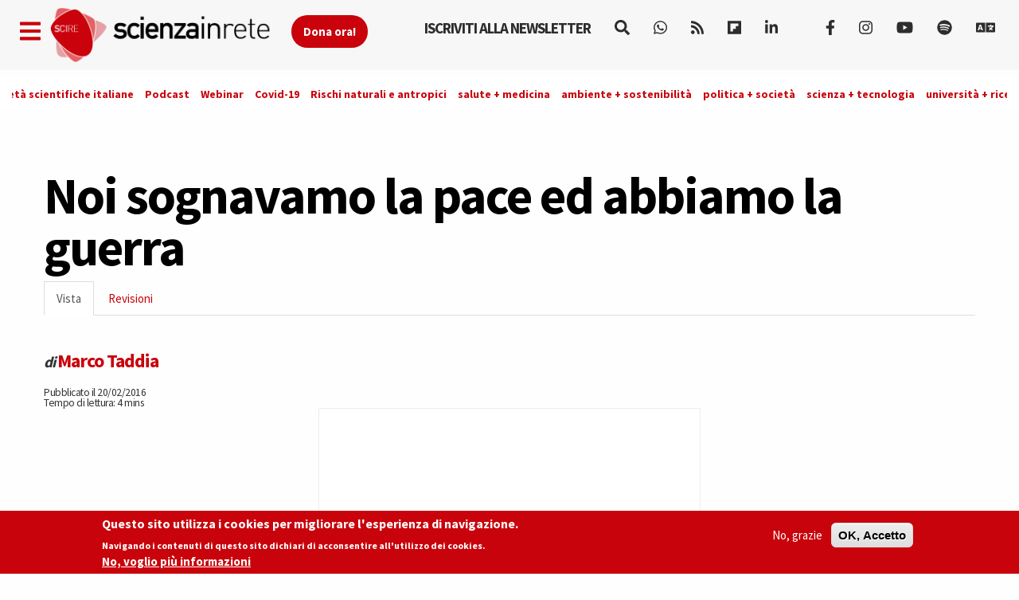

--- FILE ---
content_type: text/html; charset=utf-8
request_url: https://www.scienzainrete.it/articolo/noi-sognavamo-pace-ed-abbiamo-guerra/marco-taddia/2016-02-20
body_size: 17652
content:
<!DOCTYPE html>
<html lang="it" dir="ltr" prefix="content: http://purl.org/rss/1.0/modules/content/ dc: http://purl.org/dc/terms/ foaf: http://xmlns.com/foaf/0.1/ rdfs: http://www.w3.org/2000/01/rdf-schema# sioc: http://rdfs.org/sioc/ns# sioct: http://rdfs.org/sioc/types# skos: http://www.w3.org/2004/02/skos/core# xsd: http://www.w3.org/2001/XMLSchema#">
<head>
  <link rel="profile" href="https://www.w3.org/1999/xhtml/vocab" />
  <link rel="alternate" type="application/rss+xml" href="https://www.scienzainrete.it/rss" />

  <meta charset="utf-8">
  <meta name="viewport" content="width=device-width, initial-scale=1.0">
  <meta http-equiv="Content-Type" content="text/html; charset=utf-8" />
<link rel="apple-touch-icon" sizes="57x57" href="/files/favicons/apple-touch-icon-57x57.png"/>
<link rel="apple-touch-icon" sizes="60x60" href="/files/favicons/apple-touch-icon-60x60.png"/>
<link rel="apple-touch-icon" sizes="72x72" href="/files/favicons/apple-touch-icon-72x72.png"/>
<link rel="apple-touch-icon" sizes="76x76" href="/files/favicons/apple-touch-icon-76x76.png"/>
<link rel="apple-touch-icon" sizes="114x114" href="/files/favicons/apple-touch-icon-114x114.png"/>
<link rel="apple-touch-icon" sizes="120x120" href="/files/favicons/apple-touch-icon-120x120.png"/>
<link rel="apple-touch-icon" sizes="144x144" href="/files/favicons/apple-touch-icon-144x144.png"/>
<link rel="apple-touch-icon" sizes="152x152" href="/files/favicons/apple-touch-icon-152x152.png"/>
<link rel="apple-touch-icon" sizes="180x180" href="/files/favicons/apple-touch-icon-180x180.png"/>
<link rel="icon" type="image/png" href="/files/favicons/favicon-32x32.png" sizes="32x32"/>
<link rel="icon" type="image/png" href="/files/favicons/android-chrome-192x192.png" sizes="192x192"/>
<link rel="icon" type="image/png" href="/files/favicons/favicon-16x16.png" sizes="16x16"/>
<link rel="manifest" href="/files/favicons/manifest.json"/>
<link rel="mask-icon" href="/files/favicons/safari-pinned-tab.svg" color="#c9020b"/>
<meta name="msapplication-TileColor" content="#da532c"/>
<meta name="msapplication-TileImage" content="/files/favicons/mstile-144x144.png"/>
<meta name="theme-color" content="#ffffff"/>
<script type="text/x-mathjax-config">
MathJax.Hub.Config({
  extensions: ['tex2jax.js'],
  jax: ['input/TeX','output/HTML-CSS'],
  tex2jax: {
    inlineMath: [ ['$','$'], ['\\(','\\)'] ],
    processEscapes: true,
    processClass: 'tex2jax',
    ignoreClass: 'html'
  },
  showProcessingMessages: false,
  messageStyle: 'none'
});
</script><script type="application/ld+json">{
    "@context": "https://schema.org",
    "@graph": [
        {
            "@type": "NewsArticle",
            "author": {
                "@type": "Person",
                "name": "Marco Taddia"
            },
            "publisher": {
                "@type": "Organization",
                "name": "Scienza in rete",
                "url": "https://www.scienzainrete.it",
                "logo": {
                    "@type": "ImageObject",
                    "url": "https://www.scienzainrete.it/files/logo-01_3.png"
                }
            },
            "image": {
                "@type": "ImageObject",
                "representativeOfPage": "True",
                "url": "http://www.scienzainrete.it/files/styles/molto_grande/public/?itok=0e2lccD7"
            },
            "mainEntityOfPage": "https://www.scienzainrete.it/articolo/noi-sognavamo-pace-ed-abbiamo-guerra/marco-taddia/2016-02-20"
        }
    ]
}</script>
<meta name="description" content="Il chimico e storico della chimica Giulio Provenzal (Livorno, 1872-Roma, 1954), attivista e segretario dell’Associazione Nazionale per il Libero Pensiero, manifestava così la propria delusione nello scritto intitolato “Il delitto del 1° agosto 1914”, pubblicato nel 1917 nella collana Liberi Pensieri. Fu un risveglio amaro quello di Provenzal e di altri intellettuali italiani," />
<meta name="keywords" content="Storia della scienza, Società, Materia" />
<meta name="robots" content="follow, index" />
<meta name="news_keywords" content="Storia della scienza, Società, Materia" />
<meta name="rating" content="general" />
<meta name="generator" content="Drupal 7 (https://www.drupal.org)" />
<link rel="canonical" href="https://www.scienzainrete.it/articolo/noi-sognavamo-pace-ed-abbiamo-guerra/marco-taddia/2016-02-20" />
<link rel="shortlink" href="https://www.scienzainrete.it/node/17530" />
<meta http-equiv="content-language" content="it" />
<meta property="fb:app_id" content="166435043758" />
<meta property="og:site_name" content="Scienza in rete" />
<meta property="og:type" content="article" />
<meta property="og:title" content="Noi sognavamo la pace ed abbiamo la guerra" />
<meta property="og:url" content="https://www.scienzainrete.it/articolo/noi-sognavamo-pace-ed-abbiamo-guerra/marco-taddia/2016-02-20" />
<meta property="og:description" content="Il chimico e storico della chimica Giulio Provenzal (Livorno, 1872-Roma, 1954), attivista e segretario dell’Associazione Nazionale per il Libero Pensiero, manifestava così la propria delusione nello scritto intitolato “Il delitto del 1° agosto 1914”, pubblicato nel 1917 nella collana Liberi Pensieri. Fu un risveglio amaro quello di Provenzal e di altri intellettuali italiani, quando scoppiò il Primo Conflitto Mondiale. Gran parte di loro, anche coloro che in precedenza erano per l&#039;internazionalismo e il disarmo, si schierarono a favore dell’intervento contro gli Imperi Centrali." />
<meta property="og:updated_time" content="2019-07-12T15:27:21+02:00" />
<meta property="og:image" content="http://www.scienzainrete.it/files/styles/molto_grande/public/?itok=0e2lccD7" />
<meta property="og:image:secure_url" content="https://www.scienzainrete.it/files/styles/molto_grande/public/?itok=0e2lccD7" />
<meta name="twitter:card" content="summary" />
<meta name="twitter:url" content="https://www.scienzainrete.it/articolo/noi-sognavamo-pace-ed-abbiamo-guerra/marco-taddia/2016-02-20" />
<meta name="twitter:title" content="Noi sognavamo la pace ed abbiamo la guerra" />
<meta name="twitter:description" content="Il chimico e storico della chimica Giulio Provenzal (Livorno, 1872-Roma, 1954), attivista e segretario dell’Associazione Nazionale per il Libero Pensiero, manifestava così la propria delusione nello" />
<meta property="article:author" content="Marco Taddia" />
<meta property="article:tag" content="Storia della scienza" />
<meta property="article:tag" content="Società" />
<meta property="article:tag" content="Materia" />
<meta property="article:published_time" content="2016-02-20T23:05:05+01:00" />
<meta property="article:modified_time" content="2019-07-12T15:27:21+02:00" />

<!-- Facebook Pixel Code -->
<script type='text/javascript'>
!function(f,b,e,v,n,t,s){if(f.fbq)return;n=f.fbq=function(){n.callMethod?
n.callMethod.apply(n,arguments):n.queue.push(arguments)};if(!f._fbq)f._fbq=n;
n.push=n;n.loaded=!0;n.version='2.0';n.queue=[];t=b.createElement(e);t.async=!0;
t.src=v;s=b.getElementsByTagName(e)[0];s.parentNode.insertBefore(t,s)}(window,
document,'script','https://connect.facebook.net/en_US/fbevents.js');
</script>
<!-- End Facebook Pixel Code -->
<script type='text/javascript'>
  fbq('init', '123237676062520', [], {
    "agent": "pldrupal-7-7.97"
});
</script><script type='text/javascript'>
  fbq('track', 'PageView', []);
</script>
<!-- Facebook Pixel Code -->
<noscript>
<img height="1" width="1" style="display:none" alt="fbpx"
src="https://www.facebook.com/tr?id=123237676062520&ev=PageView&noscript=1" />
</noscript>
<!-- End Facebook Pixel Code -->
  <title>Noi sognavamo la pace ed abbiamo la guerra | Scienza in rete</title>
  <style>
@import url("https://www.scienzainrete.it/modules/system/system.base.css?t638o2");
</style>
<style>
@import url("https://www.scienzainrete.it/modules/field/theme/field.css?t638o2");
@import url("https://www.scienzainrete.it/sites/all/modules/google_cse/google_cse.css?t638o2");
@import url("https://www.scienzainrete.it/modules/node/node.css?t638o2");
@import url("https://www.scienzainrete.it/sites/all/modules/calendar/css/calendar_multiday.css?t638o2");
@import url("https://www.scienzainrete.it/sites/all/modules/views/css/views.css?t638o2");
@import url("https://www.scienzainrete.it/sites/all/modules/ckeditor/css/ckeditor.css?t638o2");
</style>
<style media="screen">
@import url("https://www.scienzainrete.it/sites/all/modules/reading_progress_bar/css/reading_progress_bar.css?t638o2");
</style>
<style media="screen">progress.reading-progress-bar{color:#c9020b;height:3px;background-color:transparent;border:none;}progress.reading-progress-bar::-webkit-progress-value{background-color:#c9020b;}progress.reading-progress-bar::-moz-progress-bar{background-color:#c9020b;}progress.reading-progress-bar::-webkit-progress-bar{background-color:transparent;}
</style>
<style>
@import url("https://www.scienzainrete.it/sites/all/modules/ctools/css/ctools.css?t638o2");
@import url("https://www.scienzainrete.it/sites/all/modules/lightbox2/css/lightbox.css?t638o2");
@import url("https://www.scienzainrete.it/sites/all/modules/eu_cookie_compliance/css/eu_cookie_compliance.css?t638o2");
@import url("https://www.scienzainrete.it/sites/all/modules/ajax_loader/css/throbber-general.css?t638o2");
@import url("https://www.scienzainrete.it/sites/all/modules/ajax_loader/css/three-bounce.css?t638o2");
@import url("https://www.scienzainrete.it/sites/all/libraries/mmenu/main/src/css/jquery.mmenu.all.css?t638o2");
@import url("https://www.scienzainrete.it/sites/all/libraries/mmenu/icomoon/icomoon.css?t638o2");
@import url("https://www.scienzainrete.it/sites/all/modules/demade/mmenu/css/mm-scire.css?t638o2");
@import url("https://www.scienzainrete.it/files/ctools/css/8eca01383724d7ac5ad2d88478a50090.css?t638o2");
</style>
<link type="text/css" rel="stylesheet" href="https://cdn.jsdelivr.net/combine/npm/bootswatch@3.4.1/cosmo/bootstrap.min.css,npm/bootswatch@3.4.1/cosmo/bootstrap.min.css" media="all" />
<link type="text/css" rel="stylesheet" href="https://cdn.jsdelivr.net/npm/@unicorn-fail/drupal-bootstrap-styles@0.0.2/dist/3.3.1/7.x-3.x/drupal-bootstrap.css" media="all" />
<style>
@import url("https://www.scienzainrete.it/sites/all/themes/scire_bootstrap/css/style.css?t638o2");
</style>
  <link href="https://fonts.googleapis.com/css?family=Comfortaa" rel="stylesheet">
  <!-- HTML5 element support for IE6-8 -->
  <!--[if lt IE 9]>
    <script src="https://cdn.jsdelivr.net/html5shiv/3.7.3/html5shiv-printshiv.min.js"></script>
  <![endif]-->
  <!-- Global site tag (gtag.js) - Google Analytics -->
<script async src="https://www.googletagmanager.com/gtag/js?id=G-BB33F7RRWL"></script>
<script>
  window.dataLayer = window.dataLayer || [];
  function gtag(){dataLayer.push(arguments);}
  gtag('js', new Date());

  gtag('config', 'G-BB33F7RRWL');
</script>
  <script src="https://www.scienzainrete.it/files/js/js_LQgbblu7c_h9KRpOCcRbLj7L_JQNpJjwmFjpnR-asO8.js"></script>
<script src="https://www.scienzainrete.it/files/js/js_s5koNMBdK4BqfHyHNPWCXIL2zD0jFcPyejDZsryApj0.js"></script>
<script src="https://www.scienzainrete.it/files/js/js_sFz42jHWbWn87EYsIwdIACuMz0WKn9ioBdO4c_pFSCw.js"></script>
<script src="https://cdn.jsdelivr.net/bootstrap/3.3.5/js/bootstrap.min.js"></script>
<script src="https://www.scienzainrete.it/files/js/js_7U1Wi9aUkCSZfb8-VWNoZg-u3eiOZk895BgYZzW9EaE.js"></script>
<script src="https://www.scienzainrete.it/files/js/js_tZLTxsJ_nVUPv4T3DVsP6WW32oM7N5p8KmEy3wNUfEg.js"></script>
<script src="https://www.scienzainrete.it/files/googleanalytics/js?t638o2"></script>
<script>window.dataLayer = window.dataLayer || [];function gtag(){dataLayer.push(arguments)};gtag("js", new Date());gtag("set", "developer_id.dMDhkMT", true);gtag("config", "G-294095521", {"data_pubblicazione":"2016-02-20","autori":"Marco Taddia","sezione":"","groups":"default","anonymize_ip":true,"page_path":location.pathname + location.search + location.hash,"link_attribution":true,"allow_ad_personalization_signals":false});(function(w,d,s,l,i){w[l]=w[l]||[];w[l].push({'gtm.start':
new Date().getTime(),event:'gtm.js'});var f=d.getElementsByTagName(s)[0],
j=d.createElement(s),dl=l!='dataLayer'?'&l='+l:'';j.async=true;j.src=
'//www.googletagmanager.com/gtm.js?id='+i+dl;f.parentNode.insertBefore(j,f);
})(window,document,'script','dataLayer','GTM-NHMGCG');</script>
<script src="https://www.scienzainrete.it/files/js/js_B29YcOWJ5TZQAkZpRYUJ-c00l2vJTag9msifXVUlSnE.js"></script>
<script>var _paq = _paq || [];(function(){var u=(("https:" == document.location.protocol) ? "https://matomo.stage-zadig.it/" : "http://matomo.stage-zadig.it/");_paq.push(["setSiteId", "2"]);_paq.push(["setTrackerUrl", u+"matomo.php"]);_paq.push(["setDoNotTrack", 1]);_paq.push(["trackPageView"]);_paq.push(["setIgnoreClasses", ["no-tracking","colorbox"]]);_paq.push(["enableLinkTracking"]);var d=document,g=d.createElement("script"),s=d.getElementsByTagName("script")[0];g.type="text/javascript";g.defer=true;g.async=true;g.src=u+"matomo.js";s.parentNode.insertBefore(g,s);})();</script>
<script src="https://www.scienzainrete.it/files/js/js_a7eqBOLVnYXp32-LembJdJANfbRWnMraJj9XOg2HV6c.js"></script>
<script src="https://cdnjs.cloudflare.com/ajax/libs/mathjax/2.7.0/MathJax.js?config=TeX-AMS-MML_HTMLorMML"></script>
<script src="https://www.scienzainrete.it/files/js/js_nnrDLPtEwjhykCqln7w2F5sUqrw67-r2DkNQYFwfowc.js"></script>
<script src="https://www.scienzainrete.it/files/js/js_yFxnr9ekowPwcc7Lx3BmhtClTCEjkI9ekSBXn5DkoEQ.js"></script>
<script src="https://www.scienzainrete.it/files/js/js_mBQQnv2jfT7hV2YFgICrM1KFECoRoI4UlzREm5pJWyg.js"></script>
<script>jQuery.extend(Drupal.settings, {"basePath":"\/","pathPrefix":"","setHasJsCookie":0,"ajaxPageState":{"theme":"scire_bootstrap","theme_token":"2ynIqHb4RkR3dRQ-hvz8b0-ULyLt20VLNoioLMz0AtQ","jquery_version":"1.10","js":{"sites\/all\/modules\/reading_progress_bar\/js\/reading_progress_bar.js":1,"sites\/all\/modules\/views_infinite_scroll\/views-infinite-scroll.js":1,"0":1,"sites\/all\/modules\/eu_cookie_compliance\/js\/eu_cookie_compliance.min.js":1,"sites\/all\/modules\/ajax_loader\/js\/ajax-loader.js":1,"https:\/\/use.fontawesome.com\/releases\/v5.11.2\/js\/all.js":1,"https:\/\/use.fontawesome.com\/releases\/v5.11.2\/js\/v4-shims.js":1,"sites\/all\/themes\/bootstrap\/js\/bootstrap.js":1,"public:\/\/google_tag\/language\/google_tag.it.script.js":1,"sites\/all\/modules\/jquery_update\/replace\/jquery\/1.10\/jquery.min.js":1,"misc\/jquery-extend-3.4.0.js":1,"misc\/jquery-html-prefilter-3.5.0-backport.js":1,"misc\/jquery.once.js":1,"misc\/drupal.js":1,"sites\/all\/modules\/eu_cookie_compliance\/js\/jquery.cookie-1.4.1.min.js":1,"sites\/all\/modules\/jquery_update\/replace\/misc\/jquery.form.min.js":1,"misc\/form.js":1,"misc\/ajax.js":1,"sites\/all\/modules\/jquery_update\/js\/jquery_update.js":1,"https:\/\/cdn.jsdelivr.net\/bootstrap\/3.3.5\/js\/bootstrap.min.js":1,"sites\/all\/modules\/google_cse\/google_cse.js":1,"sites\/all\/modules\/mathjax\/mathjax.js":1,"public:\/\/languages\/it_ApRKXcKOVfSvtOZK_Rq1L4lVkwe-AdGOvDBynet6lBY.js":1,"sites\/all\/modules\/lightbox2\/js\/auto_image_handling.js":1,"sites\/all\/modules\/lightbox2\/js\/lightbox_video.js":1,"sites\/all\/modules\/lightbox2\/js\/lightbox.js":1,"sites\/all\/modules\/views_load_more\/views_load_more.js":1,"sites\/all\/modules\/views\/js\/base.js":1,"sites\/all\/themes\/bootstrap\/js\/misc\/_progress.js":1,"sites\/all\/modules\/views\/js\/ajax_view.js":1,"sites\/all\/modules\/google_analytics\/googleanalytics.js":1,"https:\/\/www.scienzainrete.it\/files\/googleanalytics\/js?t638o2":1,"1":1,"sites\/all\/modules\/google_analytics_et\/js\/google_analytics_et.js":1,"sites\/all\/modules\/matomo\/matomo.js":1,"2":1,"sites\/all\/modules\/field_group\/field_group.js":1,"sites\/all\/themes\/bootstrap\/js\/misc\/_collapse.js":1,"https:\/\/cdnjs.cloudflare.com\/ajax\/libs\/mathjax\/2.7.0\/MathJax.js?config=TeX-AMS-MML_HTMLorMML":1,"sites\/all\/modules\/mmenu\/js\/mmenu.js":1,"sites\/all\/libraries\/mmenu\/hammer\/hammer.js":1,"sites\/all\/libraries\/mmenu\/jquery.hammer\/jquery.hammer.js":1,"sites\/all\/libraries\/mmenu\/main\/src\/js\/jquery.mmenu.min.all.js":1,"sites\/all\/themes\/scire_bootstrap\/js\/fadescroll.js":1,"sites\/all\/themes\/bootstrap\/js\/misc\/ajax.js":1,"sites\/all\/themes\/bootstrap\/js\/modules\/views\/js\/ajax_view.js":1},"css":{"modules\/system\/system.base.css":1,"modules\/field\/theme\/field.css":1,"sites\/all\/modules\/google_cse\/google_cse.css":1,"modules\/node\/node.css":1,"sites\/all\/modules\/calendar\/css\/calendar_multiday.css":1,"sites\/all\/modules\/views\/css\/views.css":1,"sites\/all\/modules\/ckeditor\/css\/ckeditor.css":1,"sites\/all\/modules\/reading_progress_bar\/css\/reading_progress_bar.css":1,"0":1,"sites\/all\/modules\/ctools\/css\/ctools.css":1,"sites\/all\/modules\/lightbox2\/css\/lightbox.css":1,"sites\/all\/modules\/eu_cookie_compliance\/css\/eu_cookie_compliance.css":1,"sites\/all\/modules\/ajax_loader\/css\/throbber-general.css":1,"sites\/all\/modules\/ajax_loader\/css\/three-bounce.css":1,"sites\/all\/libraries\/mmenu\/main\/src\/css\/jquery.mmenu.all.css":1,"sites\/all\/libraries\/mmenu\/icomoon\/icomoon.css":1,"sites\/all\/modules\/demade\/mmenu\/css\/mm-scire.css":1,"public:\/\/ctools\/css\/8eca01383724d7ac5ad2d88478a50090.css":1,"https:\/\/cdn.jsdelivr.net\/combine\/npm\/bootswatch@3.4.1\/cosmo\/bootstrap.min.css,npm\/bootswatch@3.4.1\/cosmo\/bootstrap.min.css":1,"https:\/\/cdn.jsdelivr.net\/npm\/@unicorn-fail\/drupal-bootstrap-styles@0.0.2\/dist\/3.3.1\/7.x-3.x\/drupal-bootstrap.css":1,"sites\/all\/themes\/scire_bootstrap\/css\/style.css":1}},"googleCSE":{"cx":"007946840391447804119:gp4_b0kd4bu","resultsWidth":100,"domain":"www.google.com","showWaterMark":0},"lightbox2":{"rtl":"0","file_path":"\/(\\w\\w\/)public:\/","default_image":"\/sites\/all\/modules\/lightbox2\/images\/brokenimage.jpg","border_size":10,"font_color":"000","box_color":"fff","top_position":"","overlay_opacity":"0.8","overlay_color":"000","disable_close_click":1,"resize_sequence":0,"resize_speed":400,"fade_in_speed":400,"slide_down_speed":600,"use_alt_layout":0,"disable_resize":0,"disable_zoom":0,"force_show_nav":0,"show_caption":true,"loop_items":0,"node_link_text":"View Image Details","node_link_target":0,"image_count":"Image !current of !total","video_count":"Video !current of !total","page_count":"Page !current of !total","lite_press_x_close":"press \u003Ca href=\u0022#\u0022 onclick=\u0022hideLightbox(); return FALSE;\u0022\u003E\u003Ckbd\u003Ex\u003C\/kbd\u003E\u003C\/a\u003E to close","download_link_text":"","enable_login":false,"enable_contact":false,"keys_close":"c x 27","keys_previous":"p 37","keys_next":"n 39","keys_zoom":"z","keys_play_pause":"32","display_image_size":"original","image_node_sizes":"(\\.thumbnail)","trigger_lightbox_classes":"img.inline,img.thumbnail, img.image-thumbnail","trigger_lightbox_group_classes":"","trigger_slideshow_classes":"","trigger_lightframe_classes":"","trigger_lightframe_group_classes":"","custom_class_handler":0,"custom_trigger_classes":"","disable_for_gallery_lists":1,"disable_for_acidfree_gallery_lists":true,"enable_acidfree_videos":true,"slideshow_interval":5000,"slideshow_automatic_start":true,"slideshow_automatic_exit":true,"show_play_pause":true,"pause_on_next_click":false,"pause_on_previous_click":true,"loop_slides":false,"iframe_width":600,"iframe_height":400,"iframe_border":1,"enable_video":1,"useragent":"Mozilla\/5.0 (Macintosh; Intel Mac OS X 10_15_7) AppleWebKit\/537.36 (KHTML, like Gecko) Chrome\/131.0.0.0 Safari\/537.36; ClaudeBot\/1.0; +claudebot@anthropic.com)","flvPlayer":"\/player.swf","flvFlashvars":""},"field_group":{"hidden":"full","fieldset":"full"},"views_infinite_scroll":{"img_path":"https:\/\/www.scienzainrete.it\/sites\/all\/modules\/views_infinite_scroll\/images\/ajax-loader.gif","scroll_threshold":200},"views":{"ajax_path":"\/views\/ajax","ajaxViews":{"views_dom_id:d8a37aa063f8a63c472f0b1dc84c34f7":{"view_name":"nodi_infiniti","view_display_id":"block","view_args":"17530","view_path":"node\/17530","view_base_path":null,"view_dom_id":"d8a37aa063f8a63c472f0b1dc84c34f7","pager_element":0}}},"urlIsAjaxTrusted":{"\/views\/ajax":true,"\/search\/google":true},"better_exposed_filters":{"views":{"nodi_infiniti":{"displays":{"block":{"filters":[]}}}}},"mmenu":{"mmenu_left":{"enabled":"1","title":"Left menu","name":"mmenu_left","blocks":[{"module_delta":"block|110","menu_parameters":{"min_depth":"1"},"title":"Iscriviti alla newsletter di Scienzainrete.it","collapsed":"0","wrap":"0","module":"block","delta":"110"},{"module_delta":"system|main-menu","menu_parameters":{"min_depth":"1"},"title":"Naviga","collapsed":"0","wrap":"0","module":"system","delta":"main-menu"},{"module_delta":"menu|menu-trend-topics","menu_parameters":{"min_depth":"1"},"title":"","collapsed":"0","wrap":"0","module":"menu","delta":"menu-trend-topics"},{"module_delta":"views|-exp-cerca-page","menu_parameters":{"min_depth":"1"},"title":"Cerca sul sito","collapsed":"0","wrap":"0","module":"views","delta":"-exp-cerca-page"}],"options":{"classes":"mm-scire","effects":[],"slidingSubmenus":true,"clickOpen":{"open":false,"selector":""},"counters":{"add":false,"update":false},"dragOpen":{"open":true,"pageNode":"body","threshold":100,"maxStartPos":50},"footer":{"add":true,"content":"","title":"Copyright Scienzainrete \u00a92020","update":true},"header":{"add":false,"content":"","title":"Scienza in Rete","update":true},"labels":{"collapse":false},"offCanvas":{"enabled":true,"modal":false,"moveBackground":true,"position":"left","zposition":"front"},"searchfield":{"add":false,"addTo":"menu","search":false,"placeholder":"Cerca","noResults":"No results found.","showLinksOnly":true}},"configurations":{"clone":false,"preventTabbing":false,"panelNodetype":"div, ul, ol","transitionDuration":400,"classNames":{"label":"Label","panel":"Panel","selected":"Selected","buttonbars":{"buttonbar":"anchors"},"counters":{"counter":"Counter"},"fixedElements":{"fixedTop":"FixedTop","fixedBottom":"FixedBottom"},"footer":{"panelFooter":"Footer"},"header":{"panelHeader":"Header","panelNext":"Next","panelPrev":"Prev"},"labels":{"collapsed":"Collapsed"},"toggles":{"toggle":"Toggle","check":"Check"}},"dragOpen":{"width":{"perc":0.8,"min":140,"max":440},"height":{"perc":0.8,"min":140,"max":880}},"offCanvas":{"menuInjectMethod":"prepend","menuWrapperSelector":"body","pageNodetype":"div","pageSelector":"body \u003E div"}},"custom":[],"position":"left"}},"eu_cookie_compliance":{"cookie_policy_version":"1.2.0","popup_enabled":1,"popup_agreed_enabled":0,"popup_hide_agreed":0,"popup_clicking_confirmation":false,"popup_scrolling_confirmation":false,"popup_html_info":"\u003Cdiv class=\u0022eu-cookie-compliance-banner eu-cookie-compliance-banner-info eu-cookie-compliance-banner--opt-out\u0022\u003E\n  \u003Cdiv class=\u0022popup-content info\u0022\u003E\n        \u003Cdiv id=\u0022popup-text\u0022\u003E\n      \u003Ch2\u003EQuesto sito utilizza i cookies per migliorare l\u0027esperienza di navigazione.\u003C\/h2\u003E\u003Cp\u003ENavigando i contenuti di questo sito dichiari di acconsentire all\u0027utilizzo dei cookies.\u003C\/p\u003E              \u003Cbutton type=\u0022button\u0022 class=\u0022find-more-button eu-cookie-compliance-more-button\u0022\u003ENo, voglio pi\u00f9 informazioni\u003C\/button\u003E\n          \u003C\/div\u003E\n    \n    \u003Cdiv id=\u0022popup-buttons\u0022 class=\u0022\u0022\u003E\n            \u003Cbutton type=\u0022button\u0022 class=\u0022decline-button eu-cookie-compliance-secondary-button\u0022\u003ENo, grazie\u003C\/button\u003E\n              \u003Cbutton type=\u0022button\u0022 class=\u0022agree-button eu-cookie-compliance-default-button\u0022 \u003EOK, Accetto\u003C\/button\u003E\n          \u003C\/div\u003E\n  \u003C\/div\u003E\n\u003C\/div\u003E","use_mobile_message":false,"mobile_popup_html_info":"\u003Cdiv class=\u0022eu-cookie-compliance-banner eu-cookie-compliance-banner-info eu-cookie-compliance-banner--opt-out\u0022\u003E\n  \u003Cdiv class=\u0022popup-content info\u0022\u003E\n        \u003Cdiv id=\u0022popup-text\u0022\u003E\n      \u003Ch2\u003EWe use cookies on this site to enhance your user experience\u003C\/h2\u003E\u003Cp\u003EBy tapping the Accept button, you agree to us doing so.\u003C\/p\u003E              \u003Cbutton type=\u0022button\u0022 class=\u0022find-more-button eu-cookie-compliance-more-button\u0022\u003ENo, voglio pi\u00f9 informazioni\u003C\/button\u003E\n          \u003C\/div\u003E\n    \n    \u003Cdiv id=\u0022popup-buttons\u0022 class=\u0022\u0022\u003E\n            \u003Cbutton type=\u0022button\u0022 class=\u0022decline-button eu-cookie-compliance-secondary-button\u0022\u003ENo, grazie\u003C\/button\u003E\n              \u003Cbutton type=\u0022button\u0022 class=\u0022agree-button eu-cookie-compliance-default-button\u0022 \u003EOK, Accetto\u003C\/button\u003E\n          \u003C\/div\u003E\n  \u003C\/div\u003E\n\u003C\/div\u003E\n","mobile_breakpoint":"768","popup_html_agreed":"\u003Cdiv\u003E\n  \u003Cdiv class=\u0022popup-content agreed\u0022\u003E\n    \u003Cdiv id=\u0022popup-text\u0022\u003E\n      \u003Ch2\u003EThank you for accepting cookies\u003C\/h2\u003E\u003Cp\u003EYou can now hide this message or find out more about cookies.\u003C\/p\u003E    \u003C\/div\u003E\n    \u003Cdiv id=\u0022popup-buttons\u0022\u003E\n      \u003Cbutton type=\u0022button\u0022 class=\u0022hide-popup-button eu-cookie-compliance-hide-button\u0022\u003EHide\u003C\/button\u003E\n              \u003Cbutton type=\u0022button\u0022 class=\u0022find-more-button eu-cookie-compliance-more-button-thank-you\u0022 \u003EMore info\u003C\/button\u003E\n          \u003C\/div\u003E\n  \u003C\/div\u003E\n\u003C\/div\u003E","popup_use_bare_css":false,"popup_height":"auto","popup_width":"100%","popup_delay":1000,"popup_link":"https:\/\/www.zadig.it\/privacy-policy\/","popup_link_new_window":1,"popup_position":null,"fixed_top_position":1,"popup_language":"it","store_consent":true,"better_support_for_screen_readers":0,"reload_page":1,"domain":"","domain_all_sites":0,"popup_eu_only_js":0,"cookie_lifetime":"1","cookie_session":false,"disagree_do_not_show_popup":0,"method":"opt_out","allowed_cookies":"","withdraw_markup":"\u003Cbutton type=\u0022button\u0022 class=\u0022eu-cookie-withdraw-tab\u0022\u003EPrivacy settings\u003C\/button\u003E\n\u003Cdiv class=\u0022eu-cookie-withdraw-banner\u0022\u003E\n  \u003Cdiv class=\u0022popup-content info\u0022\u003E\n    \u003Cdiv id=\u0022popup-text\u0022\u003E\n      \u003Ch2\u003EWe use cookies on this site to enhance your user experience\u003C\/h2\u003E\u003Cp\u003EYou have given your consent for us to set cookies.\u003C\/p\u003E    \u003C\/div\u003E\n    \u003Cdiv id=\u0022popup-buttons\u0022\u003E\n      \u003Cbutton type=\u0022button\u0022 class=\u0022eu-cookie-withdraw-button\u0022\u003EWithdraw consent\u003C\/button\u003E\n    \u003C\/div\u003E\n  \u003C\/div\u003E\n\u003C\/div\u003E\n","withdraw_enabled":false,"withdraw_button_on_info_popup":0,"cookie_categories":[],"cookie_categories_details":[],"enable_save_preferences_button":1,"cookie_name":"accettazione_biscotti","cookie_value_disagreed":"0","cookie_value_agreed_show_thank_you":"1","cookie_value_agreed":"2","containing_element":"body","automatic_cookies_removal":1,"close_button_action":"close_banner"},"googleanalytics":{"account":["G-294095521"],"trackOutbound":1,"trackMailto":1,"trackDownload":1,"trackDownloadExtensions":"7z|aac|arc|arj|asf|asx|avi|bin|csv|doc|exe|flv|gif|gz|gzip|hqx|jar|jpe?g|js|mp(2|3|4|e?g)|mov(ie)?|msi|msp|pdf|phps|png|ppt|qtm?|ra(m|r)?|sea|sit|tar|tgz|torrent|txt|wav|wma|wmv|wpd|xls|xml|z|zip|epub|mobi|svg","trackDomainMode":1,"trackUrlFragments":1},"googleAnalyticsETSettings":{"selectors":[{"event":"mousedown","selector":"a","category":"main navigation","action":"click","label":"!test","value":0,"noninteraction":true},{"event":"mousedown","selector":"#page-title","category":"main navigation","action":"click","label":"!test","value":0,"noninteraction":true,"options":{"trackOnce":true}},{"event":"mousedown","selector":"a#logo","category":"Home Link","action":"click","label":"Logo","value":0,"noninteraction":true},{"event":"mousedown","selector":"div","category":"Home Link","action":"Scienza in rete","label":"test","value":0,"noninteraction":true},{"event":"blur","selector":"#edit-name","category":"[TEST] blurred from the user login username\/email input field.","action":"BLUR","label":"!test","value":0,"noninteraction":true}],"settings":{"debug":true}},"matomo":{"trackMailto":1},"ckeditor":{"theme":"fake"},"ajaxThrobber":{"markup":"\u003Cdiv class=\u0022ajax-throbber sk-three-bounce\u0022\u003E\n              \u003Cdiv class=\u0022sk-child sk-bounce1\u0022\u003E\u003C\/div\u003E\n              \u003Cdiv class=\u0022sk-child sk-bounce2\u0022\u003E\u003C\/div\u003E\n              \u003Cdiv class=\u0022sk-child sk-bounce3\u0022\u003E\u003C\/div\u003E\n            \u003C\/div\u003E","hideAjaxMessage":1},"bootstrap":{"anchorsFix":"0","anchorsSmoothScrolling":"0","formHasError":1,"popoverEnabled":1,"popoverOptions":{"animation":1,"html":0,"placement":"right","selector":"","trigger":"click","triggerAutoclose":1,"title":"","content":"","delay":0,"container":"body"},"tooltipEnabled":1,"tooltipOptions":{"animation":1,"html":0,"placement":"auto left","selector":"","trigger":"hover focus","delay":0,"container":"body"}}});</script>
</head>
<body class="navbar-is-fixed-top html not-front not-logged-in no-sidebars page-node page-node- page-node-17530 node-type-articolo i18n-it">
  <div id="skip-link">
    <a href="#main-content" class="element-invisible element-focusable">Skip to main content</a>
  </div>
    <div class="region region-page-top">
    <noscript aria-hidden="true"><iframe src="https://www.googletagmanager.com/ns.html?id=GTM-NHMGCG" height="0" width="0" style="display:none;visibility:hidden"></iframe></noscript>  </div>
  <header id="navbar" role="banner" class="navbar navbar-fixed-top navbar-default">
	<div class="container">
		<div class="navbar-header">
			<a class="navbar-btn pull-left apri-menu" href="#mmenu_left"><i class="fa fa-bars" aria-hidden="true"></i></a>
							<a class="logo navbar-btn pull-left" href="/" title="Home">
					<img src="https://www.scienzainrete.it/files/logo-01_4.png" alt="Home" />
				</a>
				<a id="sostieni-button-top" href="https://donate.scienzainrete.it"><strong>Dona ora!</strong></i></a>
			
					</div>

		<div class="navbar-collapse collapse" id="navbar-collapse">
			<nav role="navigation">
				<ul class="menu nav navbar-nav">
					<li class="leaf"><a data-toggle="tooltip" data-placement="bottom" href="https://www.scienzainrete.it/newsletter_scire"><strong>Iscriviti alla newsletter</strong></i></a>
					<li class="leaf"><a data-toggle="tooltip" data-placement="bottom" href="/search/google" title="Cerca nel sito"><i class="fa fa-search" aria-hidden="true"></i></a></li>
					<li class="leaf"><a data-toggle="tooltip" data-placement="bottom" href="https://whatsapp.com/channel/0029VakGH939Bb5pd8UqXx1h" target="_blank" title="whatsapp"><i class="fa fa-whatsapp"></i></a></li>
					<li class="leaf"><a data-toggle="tooltip" data-placement="bottom" href="/rss" target="_blank" title="RSS"><i class="fa fa-rss"></i></a></li>
					<li class="leaf"><a data-toggle="tooltip" data-placement="bottom" href="https://flipboard.com/@Scienzainrete" target="_blank" title="Flipboard"><i class="fab fa-flipboard"></i></a></li>
					<li class="leaf"><a data-toggle="tooltip" data-placement="bottom" href="https://www.linkedin.com/company/scienza-in-rete/" target="_blank" title="Linkedin"><i class="fa fa-linkedin"></i></a></li>
					<li class="leaf"><a data-toggle="tooltip" data-placement="bottom" href="https://bsky.app/profile/scienzainrete.bsky.social" target="_blank" title="Bluesky"><i class="fa-brands fa-bluesky"></i></a></li>
					<li class="leaf"><a data-toggle="tooltip" data-placement="bottom" href="https://www.facebook.com/scienzainrete" target="_blank" title="FaceBook"><i class="fa fa-facebook"></i></a></li>
					<li class="leaf"><a data-toggle="tooltip" data-placement="bottom" href="https://www.instagram.com/scienzainrete" target="_blank" title="Instagram"><i class="fa fa-instagram" aria-hidden="true"></i></a></li>
					<li class="leaf"><a data-toggle="tooltip" data-placement="bottom" href="https://www.youtube.com/Scienzainrete" target="_blank" title="YouTube"><i class="fab fa-youtube"></i></a></li>
					<li class="leaf"><a data-toggle="tooltip" data-placement="bottom" href="https://open.spotify.com/show/0O4a163OjOpuPPZcbj3tPL" target="_blank" title="Spotify"><i class="fa fa-spotify"></i></a></li>
					


					


					<li class="leaf"><a data-toggle="tooltip" data-placement="bottom" href="https://www.scienceonthenet.eu" title="English version"><i class="fa fa-language" aria-hidden="true"></i></a></li>
				</ul>


			</nav>
		</div>

	</div>
</header>
	<div id="striscia-top" class="container-fluid">
		  <div class="region region-striscia-top">
    <section id="block-block-118" class="block block-block clearfix">

      
  <ul>
	<li><a href="/node/20272">Rete delle Società scientifiche italiane</a></li>
	<li><a href="/taxonomy/term/2836">Podcast</a></li>
	<li><a href="/taxonomy/term/2803">Webinar</a></li>
	<li><a href="/argomenti/covid-19">Covid-19</a></li>
	<li><a href="/argomenti/rischi-naturali-e-antropici">Rischi naturali e antropici</a></li>
	<li><a href="/argomenti/salute-medicina">salute + medicina</a></li>
	<li><a href="/argomenti/ambiente-sostenibilità">ambiente + sostenibilità</a></li>
	<li><a href="/argomenti/politica-società">politica + società</a></li>
	<li><a href="/argomenti/scienza-tecnologia">scienza + tecnologia</a></li>
	<li><a href="/argomenti/università-ricerca">università + ricerca</a></li>
	<li><a href="/argomenti/libri-arte">libri + arte</a></li>
</ul>

</section>
  </div>
	</div>
<div class="main-container container">

	<header role="banner" id="page-header">
		
			</header> <!-- /#page-header -->

	<div class="row">

		
		<section class="col-sm-12">
									<a id="main-content"></a>
										<h1 class="page-header">Noi sognavamo la pace ed abbiamo la guerra</h1>
													<h2 class="element-invisible">Primary tabs</h2><ul class="tabs--primary nav nav-tabs"><li class="active"><a href="/articolo/noi-sognavamo-pace-ed-abbiamo-guerra/marco-taddia/2016-02-20" class="active">Vista<span class="element-invisible">(active tab)</span></a></li>
<li><a href="/node/17530/revisions">Revisioni</a></li>
</ul>												  <div class="region region-content">
    <section id="block-system-main" class="block block-system clearfix">

      
  <article id="node-17530" class="node node-articolo node-promoted clearfix"  about="/articolo/noi-sognavamo-pace-ed-abbiamo-guerra/marco-taddia/2016-02-20" typeof="sioc:Item foaf:Document">
            <header>
                                        <span property="dc:title" content="Noi sognavamo la pace ed abbiamo la guerra" class="rdf-meta element-hidden"></span>                        </header>
        
<div class="field field-name-taxonomy-vocabulary-6 field-type-taxonomy-term-reference field-label-hidden">
    <div class="field-items">
          <div class="field-item even"><strong>di </strong><a href="/autori/taddia/371">Marco Taddia</a></div>
      </div>
</div><span class="submitted-by">Pubblicato il 20/02/2016</span><span class="read-time">Tempo di lettura: 4 mins</span><div class="field field-name-field-modulo-substack field-type-text field-label-hidden"><div class="field-items"><div class="field-item even"><div style="text-align: center;"><iframe src="https://scienzainrete.substack.com/embed" width="480" height="200" style="border:1px solid #EEE; background:white;" frameborder="0" scrolling="no"></iframe></div></div></div></div><div class="field field-name-taxonomy-vocabulary-5 field-type-taxonomy-term-reference field-label-hidden"><div class="field-items"><div class="field-item even"><a href="/category/Indice/Scienze-sociali/Storia-della-scienza" typeof="skos:Concept" property="rdfs:label skos:prefLabel" datatype="">Storia della scienza</a></div><div class="field-item odd"><a href="/taxonomy/term/2169" typeof="skos:Concept" property="rdfs:label skos:prefLabel" datatype="">Società</a></div><div class="field-item even"><a href="/categoria/indice/scienze-matematiche-fisiche-e-naturali/fisica" typeof="skos:Concept" property="rdfs:label skos:prefLabel" datatype="">Materia</a></div></div></div><div class="field field-name-body field-type-text-with-summary field-label-hidden"><div class="field-items"><div class="field-item even" property="content:encoded"><p>Il chimico e storico della chimica <b>Giulio Provenzal</b> (Livorno, 1872-Roma,
1954), attivista e segretario dell’Associazione Nazionale per il Libero
Pensiero, manifestava così la propria <b>delusione</b>
nello scritto intitolato “Il delitto del 1° agosto 1914<i>”</i>, pubblicato nel 1917 nella collana <i>Liberi Pensieri.</i> Fu un risveglio amaro quello di Provenzal e di
altri intellettuali italiani, quando scoppiò il Primo Conflitto Mondiale. <b>Gran parte</b> di loro, anche coloro che in
precedenza erano per l'internazionalismo e il disarmo, si schierarono <b>a favore dell’intervento</b> contro gli
Imperi Centrali. </p>

<p>Fondatore dell’Istituto Italiano di Storia della
Chimica,&nbsp;<b>Giulio
Provenzal</b>
era nato il 14 giugno 1872. Tre anni dopo la famiglia si trasferì a Tunisi e fu
in quella città che il giovane Provenzal compì i primi studi. Tornato in Italia
si iscrisse a Chimica Farmaceutica a Firenze, presso l’Istituto di Studi
Superiori, dove ebbe come insegnanti anche Hugo Schiff, Augusto Piccini ed
Italo Giglioli. Ottenuto il diploma di farmacista nel 1894, ritornò a Tunisi. Vi
rimase per circa dieci anni esercitando la professione di farmacista. Dopo la
morte del padre, rientrò in Italia e si iscrisse alla Facoltà di Scienze
dell’Università di Roma per laurearsi in Chimica. Stabilitosi definitivamente
in Italia, fu assunto prima all’Istituto Italiano di Agricoltura, poi al
Consiglio Nazionale delle Ricerche dove diresse <i>La ricerca scientifica</i>. <b>Nel
1930 fondò</b>, insieme a Raffaello Nasini e a Gino Testi, l’<b>Istituto Italiano di Storia della Chimica</b>,
di cui Nasini fu il primo Presidente. L’anno dopo, alla scomparsa di Nasini,
Provenzal assunse la Presidenza. La mantenne fino al <b>1938</b> quando fu <b>rimosso a
causa delle leggi razziali</b>. Durante l’occupazione di Roma visse in
clandestinità con la famiglia. <b>Nel 1944 </b>fu
<b>reintegrato negli incarichi</b>. Morì a
Roma il 14 giugno 1954. Gli scritti sulla guerra rimandano al credo filosofico
e politico che ispirava gli obiettivi dell’Associazione Nazionale per il Libero
Pensiero e l’autore si avvalse dei suoi organi di stampa per diffonderli.</p>

<p class="sottotitolo">Il libero pensiero e la guerra</p>

<p>Fra i contributi che scrisse di suo pugno per <i>Liberi pensieri</i> nel numero intitolato <i>Il libero pensiero e la guerra </i>pubblicato
dalla casa editrice L’Agave (1917), &nbsp;interessano:&nbsp; “Chi siamo e cosa vogliamo”, “Ai 93 intellettuali
tedeschi”, “Una circolare programma”, &nbsp;“Un’assemblea di affermazione” e &nbsp;“Guerra di libertà”. </p>

<p>Provenzal osservava che, in tutti i paesi, <b>le redini del potere</b> erano cadute in
mano <b>agli “zelatori delle dottrine
egoiste”. </b>Gli egoismi “feroci e ignoranti” erano entrati &nbsp;in conflitto tra di loro e “la carneficina è
di quelle che la storia non ricorda”. Essi lottavano per l’imperialismo e
l’egemonia della ricchezza e mentre combattevano sui campi di battaglia si
discutevano le sorti delle nazioni e si preparava il dominio delle une sulle
altre. Questa situazione così grave imponeva che si esponesse la propria
dottrina che “punta audace verso lo Zenith”, richiamato dal verso carducciano “Tu
sol pensando o ideal sei vero”. Era una dottrina “semplice e sana” che,
poggiando sul “terreno della realtà”, voleva un’<b>umanità fatta di uomini liberi</b>. Ma di quale metodo si avvaleva? Era
un metodo che non insegnava a raggiungere l’ideale ma solo a perseguirlo
faticosamente. Risaliva alle origini del pensiero scientifico e i suoi padri
erano <b>Bacone, Leonardo</b> e <b>Galileo</b>, mentre il campo di
applicazione erano i fatti sociali ai fini di comprenderne la dinamica e
ricavarne gli insegnamenti del caso.</p>

<p class="sottotitolo">Il Manifesto dei 93 intellettuali tedeschi</p>

<p>La risposta al <b>Manifesto
</b>che <b>93 intellettuali tedeschi</b>&nbsp; pubblicarono il 4 ottobre 1914 fu veemente.
Scriveva Provenzal: “Quando uomini come voi firmano un <b>foglio di menzogna</b> e si sentono solidali di un governo assassino, spergiuro e barbaro, un dilemma
orribile si pone alla nostra coscienza: la <b>viltà</b> o
la <b>complicità</b> guida il vostro gesto….”.
L’<b>assemblea di affermazione </b>di cui parla il tredicesimo capitolo si
tenne <b>a Roma il 4 luglio 1916</b>. In
quell’occasione Provenzal disse: “Oggi noi non pensiamo che alla <b>vittoria delle armi alleate contro la
prepotenza germanica</b>.&nbsp; Oggi noi
vogliamo liberi i nostri fratelli del Trentino, dell’Istria e della Dalmazia.
Oggi noi vogliamo la resurrezione e l’apoteosi dell’eroico Belgio. Oggi noi
aspettiamo che la Polonia e la Serbia siano ricostituite a nazione; che l’Alsazia e la
Lorena siano rese alla Francia; che l’Armenia getti a terra il giogo infame del
sultano… Vorremmo il popolo tedesco liberato da quella turba di malfattori che
lo ha trascinato al disonore”.</p>

<p class="sottotitolo">Il crollo delle illusioni</p>

<p>Nell’altro scritto citato all’inizio, con riferimento
ai giorni in cui crollarono le illusioni per la costruzione di un mondo di pace
e di collaborazione tra le Nazioni, lo sconforto di Provenzal traspariva da
diverse espressioni:&nbsp; “credevamo di aver
logicamente ragione”; oppure: <b>“noi
avevamo sperato”</b>; e ancora: <b>“noi
avevamo inneggiato alla Internazionale”</b> ed “era logico pensare”.&nbsp;&nbsp; Fu necessario, per Provenzal e per tanti
altri, prendere atto della cruda realtà, che il mondo sognato era solo un’<b>utopia</b> per cui occorreva prenderne atto
e agire di conseguenza.&nbsp; Con questa
convinzione in mente gli interventisti sostennero con impeto quella che fu
autorevolmente definita “inutile strage”.&nbsp;</p></div></div></div><fieldset  class="collapsible panel panel-default form-wrapper" id="bootstrap-panel">
          <legend class="panel-heading">
      <a href="#bootstrap-panel-body" class="panel-title fieldset-legend" data-toggle="collapse">Articoli correlati</a>
    </legend>
        <div class="panel-body panel-collapse collapse fade in" id="bootstrap-panel-body">
        <div class="field field-name-field-numero field-type-node-reference field-label-hidden"><div class="field-items"><div class="field-item even"><a href="/articolo/dallalchimia-alle-armi-chimiche-nella-grande-guerra-convegno-rimini/marco-taddia/2016-02-03">Dall&#039;alchimia alle armi chimiche nella Grande Guerra: convegno a Rimini</a></div></div></div>  </div>
</fieldset>
            <footer>
                            

  <div class="field-item even" property="content:encoded" style="background-color: #ffc800;padding: 4rem;border-radius: 5px;margin-bottom: 2rem;margin-left: -4rem;margin-right: -4rem;">

                <br>
                <span style="font-size: 18px;"><em>Scienza in rete</em> è un giornale senza pubblicità e aperto a tutti per garantire l’indipendenza dell’informazione e il diritto universale alla cittadinanza scientifica. Contribuisci a dar voce alla ricerca sostenendo <em>Scienza in rete</em>. In questo modo, potrai entrare a far parte della nostra comunità e condividere il nostro percorso. Clicca sul pulsante e scegli liberamente quanto donare! Anche una piccola somma è importante. Se vuoi fare una donazione ricorrente, ci consenti di programmare meglio il nostro lavoro e resti comunque libero di interromperla quando credi.</span>
                <br><br>
                <div align="center"><!--[if mso]><v:roundrect xmlns:v="urn:schemas-microsoft-com:vml" xmlns:w="urn:schemas-microsoft-com:office:word" href="https://donate.scienzainrete.it" style="height:42px;width:81px;v-text-anchor:middle;" arcsize="10%" stroke="false" fillcolor="#e03a3a"><w:anchorlock/><v:textbox inset="0px,0px,0px,0px"><center style="color:#ffffff; font-family:Tahoma, Verdana, sans-serif; font-size:16px"><![endif]--><a href="https://donate.scienzainrete.it" style="text-decoration:none;display:inline-block;color:#ffffff;background-color:#e03a3a;border-radius:4px;width:auto;border-top:1px solid #e03a3a;border-right:1px solid #e03a3a;border-bottom:1px solid #e03a3a;border-left:1px solid #e03a3a;padding-top:5px;padding-bottom:5px;font-family:Tahoma, Verdana, Segoe, sans-serif;text-align:center;mso-border-alt:none;word-break:keep-all;" target="_blank"><span style="padding-left:20px;padding-right:20px;font-size:16px;display:inline-block;letter-spacing:normal;"><span style="font-size: 16px; line-height: 2; word-break: break-word; mso-line-height-alt: 32px;"><strong>Sostieni Scienza in rete</strong></span></span></a> <!--[if mso]></center></v:textbox></v:roundrect><![endif]--></div>
                    <br>

                </div>
                                    <ul class="links list-inline"><li class="statistics_counter first last"><span>24504 letture</span></li>
</ul>        </footer>
        </article>
</section>
<section id="block-views-nodi-infiniti-block" class="block block-views clearfix">

      
  <div class="view view-nodi-infiniti view-id-nodi_infiniti view-display-id-block view-dom-id-d8a37aa063f8a63c472f0b1dc84c34f7">
            <div class="view-header">
      <h1>prossimo <i class="fa fa-arrow-circle-o-down" aria-hidden="true"></i> articolo</h1>    </div>
  
  
  
      <div class="view-content">
        <div class="views-row views-row-1 views-row-odd views-row-first views-row-last">
    <article id="node-20643" class="node node-articolo node-promoted node-sticky node-teaser clearfix"  about="/articolo/ominini-arcaici-alla-ricerca-dellantenato-comune/alice-mosconi/2026-01-21" typeof="sioc:Item foaf:Document">
            <header>
                                        <h2><a href="/articolo/ominini-arcaici-alla-ricerca-dellantenato-comune/alice-mosconi/2026-01-21">Ominini arcaici, alla ricerca dell&#039;antenato comune</a></h2>
                                <span property="dc:title" content="Ominini arcaici, alla ricerca dell&#039;antenato comune" class="rdf-meta element-hidden"></span>                        </header>
        
<div class="field field-name-taxonomy-vocabulary-6 field-type-taxonomy-term-reference field-label-hidden">
    <div class="field-items">
          <div class="field-item even"><strong>di </strong><a href="/autori/mosconi/3021" typeof="skos:Concept" property="rdfs:label skos:prefLabel" datatype="">Alice Mosconi</a></div>
      </div>
</div><span class="submitted-by">Pubblicato il 21/01/2026</span><div class="field field-name-field-cover field-type-image field-label-hidden"><div class="field-items"><div class="field-item even"><a href="/articolo/ominini-arcaici-alla-ricerca-dellantenato-comune/alice-mosconi/2026-01-21"><img typeof="foaf:Image" class="img-responsive" src="https://www.scienzainrete.it/files/styles/molto_grande/public/Resti%20Marocco.png?itok=Vk6eTakJ" width="1600" height="1509" alt="i resti di ominini ritrovati in Marocco" /></a><blockquote class="image-field-caption">
  <p>Nuovi fossili scoperti in Marocco e datati a circa 773mila anni fa potrebbero avvicinarci all’identità dell’ultimo antenato comune di Homo sapiens, Neanderthal e Denisova, rimasto finora sconosciuto. I resti, rinvenuti nei pressi di Casablanca e analizzati da un team internazionale di ricercatrici e ricercatori, mostrano una combinazione di caratteristiche arcaiche e moderne che apre nuovi scenari sulle origini della nostra specie.</p>

<p>Nell'immagine di copertina: i resti rinvenuti in Marocco. Crediti: Hublin JJ, Lefèvre D, Perini S et al. Early hominins from Morocco basal to the Homo sapiens lineage. Nature (2026). <a href="https://doi.org/10.1038/s41586-025-09914-y">https://doi.org/10.1038/s41586-025-09914-y</a>. Licenza: <a href="https://creativecommons.org/licenses/by/4.0/">CC BY 4.0</a></p></blockquote>
</div></div></div><div class="field field-name-taxonomy-vocabulary-5 field-type-taxonomy-term-reference field-label-hidden"><div class="field-items"><div class="field-item even"><a href="/taxonomy/term/938" typeof="skos:Concept" property="rdfs:label skos:prefLabel" datatype="">Evoluzione</a></div></div></div><div class="field field-name-body field-type-text-with-summary field-label-hidden"><div class="field-items"><div class="field-item even" property="content:encoded"><p>Alcuni nuovi fossili di ominini scoperti di recente in Marocco aggiungono un nuovo tassello alla ricostruzione delle origini della nostra specie. Un team internazionale ha infatti analizzato resti datati 773mila anni fa provenienti dalla Grotte à Hominidés, nei pressi di Casablanca, scoprendo che presentano un mosaico di caratteristiche primitive e derivate che potrebbero porli alla base della linea evolutiva di <em>sapiens</em>, Neanderthal e Denisova.</p></div></div></div>            <footer>
                                    <ul class="links list-inline"><li class="node-readmore first"><a href="/articolo/ominini-arcaici-alla-ricerca-dellantenato-comune/alice-mosconi/2026-01-21" rel="tag" title="Ominini arcaici, alla ricerca dell&#039;antenato comune" class="read-more">Continua a leggere</a></li>
<li class="statistics_counter last"><span>671 letture</span></li>
</ul>        </footer>
        </article>  </div>
    </div>
  
      <ul class="pager pager--infinite-scroll pager--infinite-scroll-auto">
  <li class="pager__item">
    <a href="/articolo/noi-sognavamo-pace-ed-abbiamo-guerra/marco-taddia/2016-02-20?page=1">Show More</a>  </li>
</ul>
  
  
  
  
  
</div>
</section>
  </div>
			</section>

			
	</div>
</div>

	<footer class="footer container">
				  <div class="region region-footer">
    <section id="block-block-113" class="block block-block clearfix">

      
  <p><a href="https://www.zadig.it"><img alt="" src="/files/logo_zadig-s.png" style="float: left; width: 200px; height: 73px; padding-right: 10px" /></a></p>

<p>Scienzainrete.it è una Testata Giornalistica registrata presso il Tribunale di Milano Aut. n° 292 del 24/05/2011<br />
ISSN 2281-0749<br />
<a href="/privacy">Privacy policy</a> - <a href="/codice-etico">Codice etico</a>&nbsp;- <a href="/trasparenza">Trasparenza</a></p>

<p>&nbsp;</p>

<p>Disclaimer sui contenuti e le immagini. Nonostante le accurate ricerche svolte, non è stato possibile risalire a eventuali detentori del diritto d'autore delle immagini pubblicate. I titolari del copyright che ritenessero tale pubblicazione in violazione del loro legittimo diritto, sono pregati di contattare la redazione del sito che, fatte le opportune verifiche, rimuoverà il più rapidamente possibile i materiali tutelati.</p>

<p><a href="https://mastodon.uno/@scienzainrete" rel="me">&nbsp;</a></p>

</section>
  </div>
	</footer>
    <div class="region region-page-bottom">
    
<nav id="mmenu_left" class="mmenu-nav clearfix">
  <ul>
                            <li class="mmenu-expanded">
            <span class="mmenu-block-expanded mmenu-block"><i class="mmenu-block-icon mmenu-block-icon-block-110"></i><span class="mmenu-block-title">Iscriviti alla newsletter di Scienzainrete.it</span></span>
          </li>
                          <section id="block-block-110" class="block block-block clearfix">

      
  <script language="Javascript" type="text/javascript">
function checkform()
{
  for (i=0;i<fieldstocheck.length;i++) {
    if (eval("document.subscribeform.elements['"+fieldstocheck[i]+"'].type") == "checkbox") {
      if (document.subscribeform.elements[fieldstocheck[i]].checked) {
      } else {
        alert("Per favore, inserisci il tuo "+fieldnames[i]);
        eval("document.subscribeform.elements['"+fieldstocheck[i]+"'].focus()");

        return false;
      }
    } else {
      if (eval("document.subscribeform.elements['"+fieldstocheck[i]+"'].value") == "") {
        alert("Per favore, inserisci il tuo "+fieldnames[i]);
        eval("document.subscribeform.elements['"+fieldstocheck[i]+"'].focus()");

        return false;
      }
    }
  }
  for (i=0;i<groupstocheck.length;i++) {
    if (!checkGroup(groupstocheck[i],groupnames[i])) {
      return false;
    }
  }
  

  return true;
}

var fieldstocheck = new Array();
var fieldnames = new Array();
function addFieldToCheck(value,name)
{
  fieldstocheck[fieldstocheck.length] = value;
  fieldnames[fieldnames.length] = name;
}
var groupstocheck = new Array();
var groupnames = new Array();
function addGroupToCheck(value,name)
{
  groupstocheck[groupstocheck.length] = value;
  groupnames[groupnames.length] = name;
}

function compareEmail()
{
  return (document.subscribeform.elements["email"].value == document.subscribeform.elements["emailconfirm"].value);
}
function checkGroup(name,value)
{
  option = -1;
  for (i=0;i<document.subscribeform.elements[name].length;i++) {
    if (document.subscribeform.elements[name][i].checked) {
      option = i;
    }
  }
  if (option == -1) {
    alert ("Per favore, inserisci il tuo "+value);

    return false;
  }

  return true;
}

</script>


<form method="post" action="https://www.mailing-zadig.it/?p=subscribe&id=8" name="subscribeform">

<div class="input-group">
<input title="Inserisci la tua email" placeholder="La tua email" class="form-control form-text" type="text" name=email value="" size="15" maxlength="128"><script language="Javascript" type="text/javascript">addFieldToCheck("email","Email");</script>
<span class="input-group-btn">
  <button type=submit name="subscribe" value="Iscriviti" onClick="return checkform();" class="btn btn-primary">
    <span class="icon glyphicon glyphicon-envelope" aria-hidden="true"></span>
  </button>
</span>
</div>
<input type="hidden" name="htmlemail" value="1" />
<input type="hidden" name="list[8]" value="signup" />
<input type="hidden" name="listname[8]" value="Scire e Scinet"/>
<div style="display:none"><input type="text" name="VerificationCodeX" value="" size="20"></div>
</form>
</section>
                                          <li class="mmenu-expanded">
            <span class="mmenu-block-expanded mmenu-block"><i class="mmenu-block-icon mmenu-block-icon-system-main-menu"></i><span class="mmenu-block-title">Naviga</span></span>
          </li>
                          <ul class="mmenu-mm-list-level-1"><li class="mmenu-mm-list-mlid-84184 mmenu-mm-list-path-node-67"><a href="/chi-siamo" class="mmenu-mm-list "><i class="icon-list2"></i><span class="mmenu-block-title">Chi siamo</span></a></li><li class="mmenu-mm-list-mlid-267634 mmenu-mm-list-path-node-19417"><a href="/scrivi" class="mmenu-mm-list "><i class="icon-list2"></i><span class="mmenu-block-title">Scrivi per noi</span></a></li><li class="mmenu-mm-list-mlid-267703 mmenu-mm-list-path-taxonomy-term-2795"><a href="/taxonomy/term/2795" class="mmenu-mm-list "><i class="icon-list2"></i><span class="mmenu-block-title">Le voci della scienza</span></a></li><li class="mmenu-mm-list-mlid-7236 mmenu-mm-list-path-http:--www.scienzainrete.it-newsletter_scire"><a href="https://www.scienzainrete.it/newsletter_scire" class="mmenu-mm-list "><i class="icon-list2"></i><span class="mmenu-block-title">Archivio newsletter</span></a></li><li class="mmenu-mm-list-mlid-267702 mmenu-mm-list-path-node-19485"><a href="/perlascuola" class="mmenu-mm-list "><i class="icon-list2"></i><span class="mmenu-block-title">Per la scuola</span></a></li><li class="mmenu-mm-list-mlid-265260 mmenu-mm-list-path-autori"><a href="/autori" class="mmenu-mm-list "><i class="icon-list2"></i><span class="mmenu-block-title">Autori</span></a></li></ul>                    </ul>
</nav>
<progress class="reading-progress-bar" value="0"></progress>  </div>
<script src="https://www.scienzainrete.it/files/js/js_kJ8VEINWj3dcVQHhis5IvM78Q0O1HbBZu7Nsb_9T62M.js"></script>
<script src="https://www.scienzainrete.it/files/js/js_eeWNS3OLrTqBCG0mg_lgNmwdhJYlGRJ6C54yxLxmnWM.js"></script>
<script>window.eu_cookie_compliance_cookie_name = "accettazione_biscotti";</script>
<script src="https://www.scienzainrete.it/files/js/js_-W3uY7SgLyIwc0ty4F1Sz19vMiposZNvH1LzZmU3GlU.js"></script>
<script src="https://use.fontawesome.com/releases/v5.11.2/js/all.js"></script>
<script src="https://use.fontawesome.com/releases/v5.11.2/js/v4-shims.js"></script>
<script src="https://www.scienzainrete.it/files/js/js_MRdvkC2u4oGsp5wVxBG1pGV5NrCPW3mssHxIn6G9tGE.js"></script>
<script defer src="https://static.cloudflareinsights.com/beacon.min.js/vcd15cbe7772f49c399c6a5babf22c1241717689176015" integrity="sha512-ZpsOmlRQV6y907TI0dKBHq9Md29nnaEIPlkf84rnaERnq6zvWvPUqr2ft8M1aS28oN72PdrCzSjY4U6VaAw1EQ==" data-cf-beacon='{"version":"2024.11.0","token":"30d9f5d91dbd4ed98625e2984964ee9f","r":1,"server_timing":{"name":{"cfCacheStatus":true,"cfEdge":true,"cfExtPri":true,"cfL4":true,"cfOrigin":true,"cfSpeedBrain":true},"location_startswith":null}}' crossorigin="anonymous"></script>
</body>
</html>


--- FILE ---
content_type: text/css
request_url: https://www.scienzainrete.it/sites/all/modules/reading_progress_bar/css/reading_progress_bar.css?t638o2
body_size: -397
content:
progress.reading-progress-bar {
  position: fixed;
  left: 0;
  top: 0;
  width: 100%;
  appearance: none;
  -webkit-appearance: none;
  -moz-appearance: none;
}


--- FILE ---
content_type: text/css
request_url: https://www.scienzainrete.it/sites/all/themes/scire_bootstrap/css/style.css?t638o2
body_size: 4671
content:
/**
 * Place your custom styles here.
 */


/* 0000 - EMERGENCY CSS GOES HERE */

#node-17905 .field-name-field-cover img {
    display: none;
}


/* 0000 - FINE EMERGENCY*/

/* 0001 - ELIMINO SUBMIT BUTTON SUL WEBFORM 2025 per errore di size overflow */

form.webform-client-form-20432 .form-managed-file.input-group button {
    display: none !important;
}

/* 0001 - FINE */

body {
    background-color: #fefefe;
}

body.front {
    background-color: #fefefe; 
    /*background-color: #000;*/
}

h1,
.h1 {
    font-size: 45px;
}

a {
    color: #c9020b;
    transition: .5s;
}

a:hover,
a:focus {
    color: #000;
}

blockquote {
    color: #7a7a7a;
    font-style: oblique;
}

.container {
    margin: 5px auto;
}

.main-container.container {
    margin-top: 25px;
    padding-top: 25px;
    /* border-top: 2px solid #c90208  */
}

.form-control {
    border: 1px solid #c9020b;
}

.region-content .field.field-name-field-occhiello-tag- {
    margin: 0;
    font-size: 1.8em;
    font-weight: bold;
    letter-spacing: -1px;
    color: grey;
}

.region-content .field.field-name-taxonomy-vocabulary-6 {
    font-size: 1.6em;
    font-weight: bold;
    letter-spacing: -1px;
}

.region-content .field.field-name-taxonomy-vocabulary-6 strong {
    font-size: 0.8em;
    font-style: italic;
}


/* TAXONOMY PAGES */

.page-taxonomy-term .view-header .views-field-field-ritratto-hires {
    clear: left;
    height: initial;
    width: 100px;
    overflow: hidden;
    float: left;
    margin: 0 10px 0 0;
    border-radius: 10px;
    border: 2px solid #f7f7f
}

.page-taxonomy-term .view-header .views-field-description {
    display: block;
    font-size: 1.2em;
    letter-spacing: -.8px;
    line-height: 1.1em;
    color: #555;
    font-weight: 300;
}

.page-taxonomy-term .view-taxonomy-term .view-header {
    display: block;
    clear: both;
    /* height: 70px; */
    margin-top: 40px;
    padding-left: 12px;
    border-left: 1px solid #ddd;
    float: left;
}

.page-taxonomy-term .view-taxonomy-term .view-header .views-row {
    margin-right: 10%;
}

.page-taxonomy-term .region-content,
.page-taxonomy-term .view-taxonomy-term .view-content {
    clear: both;
}

span.submitted-by,
span.read-time {
    /* color: #bdbdbd; */
    /* font-style: italic; */
    /* font-weight: bold; */
    /* margin-top: -20px; */
    /* float: left; */
    letter-spacing: -.5px;
    font-size: .9em;
    display: block;
    /* clear: both; */
    line-height: 1em;
}

span.read-time {
    /*float: right;*/
}

div.field-type-taxonomy-term-reference {
    clear: both;
    display: block;
    height: 20px;
    margin: 30px 0;
}

a.navbar-btn.pull-left.apri-menu {
    font-size: 30px;
    padding: 10px;
}

.page-header,
header h2,
header h2 a,
header h2 a:hover {
    color: #000;
    /* background: #c9020b; */
    padding: 20px 10px;
    font-weight: 600;
    letter-spacing: -2px;
    /* position: relative; */
    margin-left: 0;
    padding-left: 0;
    /* width: 1850px; */
    font-size: 65px;
    /* height: 3em; */
    line-height: 1em;
    margin-bottom: -10px;
    display: block;
    border-bottom: none;
}

body.page-taxonomy-term h1.page-header {
    color: #f7f7f7;
    background-color: #c9020b;
    margin: 0;
    padding: 0 5px;
    float: left;
    clear: both;
    font-size: 30px;
}

.apri-menu {
    font-size: 21px;
    padding: 19px;
}

#navbar .container {
    width: initial;
}


body.navbar-is-fixed-top {
    padding-top: 93px;
    padding-bottom: 75px;
}

.navbar-default .navbar-toggle,
.navbar-default .navbar-toggle:focus {
    border-color: #c9020b;
}

.navbar-default .navbar-toggle .icon-bar {
    background-color: #c9020b;
}

.navbar-default .navbar-toggle:hover {
    background-color: #e2e2e2;
}

.navbar-toggle {
    margin-top: 15px;
    padding: 12px 10px;
}

.navbar-header img {
    width: 290px;
    height: auto;
    margin: 0;
}

img {
    max-width: 100%;
    display: block;
    height: auto;
}

.region-content article .field-name-body img,
.region-content article .field-name-body iframe {
    padding: 2em 0;
    /* border: 1px solid #efefef; */
    margin: 1em auto;
    display: block;
    max-width: 100%;
}

iframe.iframe-esterno {
    padding: 0 !important;
}

.region-content .field-name-field-cover {
    margin-bottom: 30px;
    margin-top: 50px;
}

.region-content .field-name-taxonomy-vocabulary-5.field-type-taxonomy-term-reference a {
    background-color: #c9020b;
    color: #f7f7f7;
    padding: 2px 4px;
    font-weight: bold;
    margin-bottom: 5px;
    display: inline-block;
    text-transform: uppercase;
    letter-spacing: -.5px;
}

.region-content .field-name-taxonomy-vocabulary-5.field-type-taxonomy-term-reference a:hover {
    background-color: black;
}

.navbar-default {
    background-color: #f7f7f7;
    border: none;
    border-bottom: 1px solid #fff;
}

.navbar-nav {
    float: right;
    margin-top: 5px;
}

.navbar-default .navbar-nav>li>a {
    color: #2d2d2d;
    text-transform: uppercase;
    letter-spacing: -1px;
    font-size: 19px;
    font-weight: bold;
}

.navbar-default .navbar-nav>li>a:hover,
.navbar-default .navbar-nav>li>a:focus {
    color: #f5f277;
    background-color: #2d2d2d;
}

.view-content.masonry-processed {
    margin: auto;
}

.masonry-item {
    background-color: transparent;
}

.articoli-home-masonry .masonry-item {
    padding: 0;
    margin: 0px;
    color: #fff;
    width: 360px;
    border: none;
}

.big-home-masonry {
    margin: 10px 0 40px;
}

section#block-block-123 {
    clear: both;
}

section#block-views-masonry-home-page-block-2 {
    height: 75vh;
    width: 100vw;
    float: left;
    /* margin-right: 5px; */
    /* margin-bottom: 5px; */
}

section#block-views-le-voci-home-block{
    width: 335px;
    float: left;
    background-color: #800a5a;
    padding: 10px;
    height: 500px; 
}

img#le-voci-logo {
    width: 60px;
    float: left;
}

div#le-voci-titolo {
    color: white;
    font-size: 20px;
    margin-left: 10px;
    float: left;
}

div#le-voci-titolo-sotto {
    color: white;
    font-size: 40px;
    font-weight: bold;
    line-height: 3rem;
}

section#block-views-le-voci-home-block .views-row-first{
    float: left;
    margin-top: 15px;
    padding-top: 15px;
    border-top: 1px solid white;
}

section#block-views-le-voci-home-block div.views-field-field-nuove-rubriche{
    color: white;
    font-size: 30px;
}

section#block-views-le-voci-home-block div.views-field-field-anteprima-grande{
    margin: 0 -10px;
}

section#block-views-le-voci-home-block div.views-field-title a{
    color: white;
    font-size: 22px;
    margin: 10px 0;
    display: block;
    font-weight: bold;
    line-height: 2.7rem;
}

.articoli-home-masonry a:hover {
    text-decoration: none;
}

.articoli-home-masonry .masonry-item a {
    font-size: 20px;
    /*line-height: 38px;*/
    letter-spacing: -1px;
    font-weight: 600;
    color: #2d2d2d;
    /*background-color: #f5f277;*/
}

.articoli-home-masonry .masonry-item .views-field-title a {
    line-height: 1em;
}

aside .articoli-home-masonry .masonry-item a {
    font-size: 17px;
    line-height: 23px;
}

.articoli-home-masonry .masonry-item a:hover {
    color: #fff900;
    background-color: #2d2d2d;
}

.articoli-home-masonry .masonry-item .views-field.views-field-title {
    padding: 0;
    /* position: absolute; */
    bottom: 4em;
    /* right: 10px; */
    /* width: 80%; */
    /* text-align: right; */
}

.articoli-home-masonry .masonry-campo-occhiello {
    font-weight: bold;
    color: #9c9c9c;
    letter-spacing: -1px;
    /*background-color: rgba(0, 0, 0, 0.51);*/
    font-size: 14px;
    /*text-shadow: 1px 1px 0 #000;*/
}

aside .articoli-home-masonry .masonry-item .views-field.views-field-title {
    bottom: 5em;
    position: absolute;
    padding-left: 10px;
}

.articoli-home-masonry img {
    opacity: 1;
    filter: alpha(opacity=100);
    /* For IE8 and earlier */
    transition: opacity .2s;
    border-radius: 2px;
    border: 1px solid #ececec;
    /* box-shadow: 0 0 11px #c5c5c5; */
    margin-bottom: 5px;
}

.articoli-home-masonry .views-field-taxonomy-vocabulary-6,
aside .articoli-colonna-masonry .views-field-taxonomy-vocabulary-6 {
    /* position: absolute; */
    /* bottom: 3em; */
    /* right: 10px; */
    text-align: right;
    font-weight: bold;
    color: #9c9c9c;
    font-style: italic;
    letter-spacing: -1px;
    /* background-color: rgba(0, 0, 0, 0.51); */
    font-size: 13px;
}

.articoli-home-masonry .views-field.views-field-changed {
    position: absolute;
    bottom: 1.5em;
    right: 10px;
    font-weight: bold;
    letter-spacing: -1px;
    font-style: italic;
    /* background-color: rgba(0,0,0,0.51); */
    padding-left: 1em;
    padding-right: 2px;
    color: white;
}

.articoli-home-masonry .views-field.views-field-changed span.glyphicon.glyphicon-calendar {
    font-size: 13px;
    margin-right: 5px;
}

aside .articoli-colonna-masonry .views-field-taxonomy-vocabulary-6 {
    bottom: 1.4em;
    right: 10px;
    font-size: 16px;
}

.articoli-home-masonry .views-field-taxonomy-vocabulary-6 a {
    font-size: 1.2em;
    font-weight: bold;
    font-style: normal;
    color: #c9020b;
    background-color: transparent;
}

aside .articoli-colonna-masonry .views-field-taxonomy-vocabulary-6 a {
    font-size: 16px;
    font-weight: bold;
    font-style: normal;
    color: #fff;
    background-color: transparent;
}

.big-home-masonry {
    top: 30px;
    /* width: 70%; */
    padding: 20px;
    position: relative;
    text-align: right;
    right: 20px;
    background-color: rgba(0, 0, 0, 0);
}

.big-home-masonry .masonry-campo-occhiello-big {
    font-size: .6em;
    color: white;
    line-height: 1em;
    margin-bottom: 15px;
}

.big-home-masonry .views-field.views-field-title a {
    font-size: 70px;
    line-height: 96px;
    letter-spacing: -1px;
    font-weight: 600;
    margin-bottom: 0;
    color: #fdf852;
    background-color: rgba(0, 0, 0, 0.51);
    padding-left: 10px;
}

.big-home-masonry .views-field.views-field-title a:hover {
    color: #2d2d2d;
    background-color: #fdf852;
}

.big-home-masonry .views-field.views-field-field-occhiello-tag- {
    font-size: 30px;
    font-weight: bold;
    font-style: normal;
    color: #d0d0d0;
}

.big-home-masonry .views-field.views-field-taxonomy-vocabulary-6 {
    font-size: 20px;
    font-weight: bold;
    color: #fdf852;
    font-style: italic;
    letter-spacing: -1px;
}

.big-home-masonry .views-field.views-field-taxonomy-vocabulary-6 a {
    font-size: 30px;
    font-weight: bold;
    font-style: normal;
    color: #fff;
    background-color: rgba(0, 0, 0, 0.51);
}

.big-home-masonry .views-field.views-field-taxonomy-vocabulary-6 a:hover {
    color: #2d2d2d;
    background-color: #fdf852;
}

.big-home-masonry .views-field.views-field-changed {
    font-weight: bold;
    color: white;
    letter-spacing: -1px;
    font-size: 25px;
    font-style: italic;
    line-height: 21px;
}

.big-home-masonry .views-field.views-field-changed span.glyphicon.glyphicon-calendar {
    font-size: 17px;
    margin-right: 5px;
}

.articoli-home-masonry .views-field.views-field-created {
    color: #9c9c9c;
    /* text-shadow: 1px 1px 0 #fff; */
    font-size: 12px;
    font-family: "Source Sans Pro", Calibri, Candara, Arial, sans-serif;
    padding-top: 3px;
    /* position: absolute; */
    bottom: 5px;
    left: 10px;
    font-weight: bold;
}

.view-07-autori .views-field-picture div,
.view-150-sfilza .views-field-field-minia-art div {
    height: 200px;
    width: 200px;
    background-color: #dedede;
}
.view-hanno-scritto.view-display-id-block .view-content{
    display: flex;
    flex-flow: wrap;
    flex-wrap: wrap;
    flex-direction: row;
    justify-content: space-evenly;
}

.view-hanno-scritto.view-display-id-block .view-content > div {
    /* margin-right: 1rem; */
}

.view-hanno-scritto.view-display-id-block .view-content > div > a::after {
    content: ",";
}

.view-hanno-scritto.view-display-id-block .view-content > div:last-child > a::after {
    content: "";
}

/* BOOK */


/* PAGER */


/*.pager li > a, .pager li > span {
  background-color: #f5f277;
  border: rgba(0, 0, 0, 0);
  color: #2d2d2d;
  font-weight: bold;
  letter-spacing: -1px;
  padding: 5px 11px;
  font-size: 1.5em;
  margin: 1em;
  }
  */

  .articoli-home-masonry .form-item{
    display: flex;
    align-items: center;
    justify-content: flex-start;
    flex-wrap: wrap;
    flex-direction: row;
    align-content: center;
}

  .pager li>a, .pager li>span, .bef-select-as-links > div a {
    background-color: #c9020b;
    border: rgba(0, 0, 0, 0);
    color: #fefefe;
    font-weight: bold;
    letter-spacing: -1px;
    padding: 5px 11px;
    font-size: 1.1em;
    margin: 1em;
    border-radius: 2px;
    /* box-shadow: 0px 0px 10px 0px #8f8f8f; */
}

.pager li>a:hover,
.pager li>a:focus,
.bef-select-as-links > div a:hover {
    background-color: #2d2d2d;
    color: #fff900;
}

.book-navigation {
    position: fixed;
    bottom: 0px;
    width: 100%;
    left: 0;
    z-index: 1;
    background-color: #e6e6e6;
    padding: 0;
    margin: 0;
}

.book-navigation .pager {
    padding-left: 0;
    margin: 0;
}

#book-outline {
    position: fixed;
    bottom: 80px;
    background-color: #e6e6e6fc;
    left: 10px;
    z-index: 1
}

#book-outline .dropdown-toggle {
    font-weight: bold;
}

.pager .previous>a,
.pager .previous>span,
.pager .next>a,
.pager .next>span {
    max-width: 30%;
}

#book-outline .book-toc>ul.dropdown-menu {
    max-height: 300px;
    max-width: 600px;
    overflow: scroll;
}


/* ARTICLE */

article .field-name-body {
    /*  font-size: 21px;
line-height: 1.3;*/
    font-size: 22px;
    line-height: 1.5;
    color: #000;
    clear: both;
}

div.field-name-taxonomy-vocabulary-5.field-type-taxonomy-term-reference,
article .field-name-body {
    padding: 0 14.5%;
}

article .field-name-body p {
    margin: 20px 0 10px;
}

article .field-name-body p.dida {
    margin: 0 10% 30px;
    font-size: .7em;
    font-style: italic;
}


/* AUTORI HOME*/

div.view-07-autori-taxonomy .views-row,
div.view-150-sfilza .views-row {
    float: left;
    margin-left: 20px;
    margin-bottom: 30px;
    margin-top: 30px;
    height: 200px;
}

#block-views-07-autori-taxonomy-block {
    margin: 60px 0;
    /* border-top: 10px solid #2f2f2f; */
    /* border-bottom: 10px solid #2f2f2f; */
    background-color: #e6e6e6;
    border-radius: 25px;
}

#block-views-07-autori-taxonomy-block h2 {
    background-color: #565656;
    font-weight: bold;
    color: #f5f277;
    /* text-align: center; */
    letter-spacing: -1px;
    padding-left: 30px;
}

.view-07-autori-taxonomy img,
.view-150-sfilza img {
    max-width: 100%;
    height: auto;
    /*    -webkit-filter: contrast(150%) brightness(140%) saturate(70%);
filter: contrast(150%) brightness(140%) saturate(70%);*/
}

.view-07-autori-taxonomy div.field-content:hover,
.view-150-sfilza .views-field-field-minia-art div.field-content:hover {
    transform: rotateZ(-10deg) scale(1.05);
}

.view-07-autori-taxonomy div.field-content,
.view-150-sfilza .views-field-field-minia-art div.field-content {
    width: 160px;
    height: 160px;
    border-radius: 100px;
    border: 5px solid #fefefe;
    /* border-style: double; */
    overflow: hidden;
    transition: all .5s;
}

.views-field.views-field-taxonomy-vocabulary-5 a {
    font-size: .8em;
}

.view-07-autori-taxonomy .views-field-name,
.view-150-sfilza .views-field-title {
    text-align: center;
    /* position: absolute; */
    top: 175px;
    width: 160px;
}

.view-07-autori-taxonomy .views-field-name a,
.view-150-sfilza .views-field-title a {
    color: #353535;
    font-weight: bold;
    letter-spacing: -2px;
    /* background-color: rgba(253, 248, 82, 0.71); */
    /* padding: 11px 7px; */
    /* border-radius: 7px; */
    font-size: 21px;
    line-height: 15px;
    margin-top: 5px;
    display: block;
}


/* TXONOMY LINKS */

.field-type-taxonomy-term-reference .field-item {
    float: left;
    margin-right: 3px;
}


/* SOCIAL ICONS */

.rrssb-item-list {
    clear: both;
    margin: 30px 0;
}

#block-system-main .rrssb-item-list {
    max-width: 400px;
}


/* BUTTONS */

{
    background-color: #c9020b;
    border-color: #e66166;
}

.btn-primary,
.btn-success,
.btn-info {
    color: #fff;
    background-color: #c9020b;
    border-color: #c9020b;
}

.footer {
    background-color: #a3c0ce;
}

.footer_loghi img {
    height: 40px;
    float: left;
    margin-right: 50px;
}

footer {
    padding: 0 14.5%;
}

.region.region-footer {
    /* height: 50vh; */
}

footer.container {
    width: 100vw;
}

/* NODI INFINITI */

.view-nodi-infiniti .view-header h1 {
    color: #c9020b;
    font-size: 80px;
    text-align: center;
    line-height: 200px;
    height: 200px;
}

.view-nodi-infiniti .views-row {
    padding-bottom: 40px;
    border-bottom: 4px solid #c9020b;
    margin-bottom: 40px;
}

.view-nodi-infiniti li.node-readmore {
    width: 100%;
    text-align: center;
    font-size: 20px;
    font-weight: bold;
    letter-spacing: -2px;
    /*position: relative;
    top: -18px;*/
    height: 50px;
    line-height: 50px;
    background: #c9020b;
    border-radius: 5px;
    /*box-shadow: 0px -7px 15px rgba(0, 0, 0, 0.66), 0px 0px 0px #000, 0px 0px 0px #000, 0px 0px 0px #000;*/
}

.view-nodi-infiniti li.node-readmore a {
    color: white;
}


/* READ PROGRESS BAR */

progress.reading-progress-bar {
    z-index: 10000;
}


/* POPUP */

#cboxOverlay {
    background-color: #000000ab;
}

#pupup-pp {
    width: 650px;
}

#cboxClose {
    top: 4px;
    right: 5px;
    background: url(/files/u174714/x.png) no-repeat;
    width: 50px;
    height: 50px;
    background-size: cover;
}

#piede-pp,
#testata-pp,
#corpo-pp {
    padding: 10px
}

#testata-pp img {
    margin: auto;
}

#corpo-pp h2,
#corpo-pp h3 {
    margin: 0;
}

#corpo-pp h2 {
    font-weight: bold;
}

#piede-pp {
    background-color: #cb0000;
    font-weight: bold;
    color: white;
}

.btn-paypal {
    background-color: #cb0000;
    color: white;
    border: 1px solid white;
}

.btn-paypal:hover {
    background-color: white;
    color: #cb0000;
}

#piede-pp {
    /* display: none; */
}


/* STRISCIA TOP */

div#striscia-top {
    background-color: #ffffff;
    margin-top: 5px;
    margin-bottom: 3rem;
}

div#covid19-headline {
    float: left;
    font-size: 2rem;
    font-weight: bold;
    line-height: 40px;
    margin-right: 1rem;
    color: white;
    background-color: #c9020b;
    padding: 0 1rem;
}

#block-block-118>ul {
    display: flex;
    overflow-x: scroll;
    overflow-y: hidden;
    margin: 0;
    padding: 0;
    /* overflow: auto; */
    height: 40px;
    align-items: center;
    justify-content: space-evenly;
}

#block-block-118>ul li {
    flex: 0 0 auto;
    list-style: none;
    margin-left: 4px;
    font-weight: bold;
    padding: 5px;
    font-size: 1.4rem;
    line-height: 40px;
}

img.icone-striscia-top {
    float: left;
    margin: 5px;
}

/* TOP DISPLAY */
.region-top-display {
    display: flex;
    flex-wrap: wrap;
    justify-content: center;
    align-content: center;
} 

/* SLIDER COV-19 */

#block-views-libro-covid-block {
    position: fixed;
    z-index: 100;
    background-color: #0c0c0cd1;
    left: 0;
    width: 100vw;
    bottom: 0;
}

#block-views-libro-covid-block .view-libro-covid {
    display: flex;
    overflow-x: auto;
    overflow-y: visible;
    height: fit-content;
    flex-wrap: nowrap;
    height: 125px;
}

#block-views-libro-covid-block .view-header {
    color: white;
    margin: 10px;
    flex: 0 0 auto;
    font-weight: bold;
    width: 200px;
    margin-right: 50px;
}

#block-views-libro-covid-block .view-header a {
    padding: 5px 10px;
    background-color: #c90208;
    border-radius: 5px;
    color: white;
}

#block-views-libro-covid-block .view-content {
    flex: 0 0 auto;
}

#block-views-libro-covid-block .views-row {
    width: 160px;
    margin: 10px;
    position: relative;
    display: inline-block;
}

.cov19-cover-titolo {
    position: absolute;
    top: -4px;
    right: -11px;
    padding: 3px 5px;
    background-color: #c9020a;
    border-radius: 5px;
    line-height: 1.5rem;
    font-size: 1.2rem;
    /* border: 1px solid #f8f8f8; */
    color: white;
    font-weight: bold;
}

.page-node-18936 .form-managed-file button {
    display: none
}

#sostieni-button-top {
    padding: 10px 15px;
    background-color: #c9020b;
    color: white;
    font-size: 15px;
    text-align: center;
    border-radius: 20px;
    margin-top: 14px;
    float: left;
}

#sostieni-button{
    padding: 10px;
    background-color: #c9020b;
    color: white;
    margin-bottom: 10px;
    font-size: 2.5rem;
    line-height: 2;
    text-align: center;
    width: 100%;
    display: block;
    border-radius: 50px;    
}

@media (min-width: 1200px) {
    .container {
        width: 970px;
        width: 100vw;
    }
    .not-front .main-container {
        width: 1200px;
    }
}

@media screen and (max-width: 480px) {
    body.navbar-is-fixed-top {
        padding-top: 133px;
    }

    .shareme-fixed {
        padding: 90px 0 5px 10px;
    }
    /* POPUP */
    #pupup-pp {
        width: 300px;
    }
    #pupup-pp * {
        font-size: 14px;
    }
    #testata-pp img {
        width: 200px !important;
        height: auto !important;
    }
    #corpo-pp h2 {
        font-weight: bold;
        font-size: 20px;
    }
    #corpo-pp h3 {
        font-size: 16px;
    }
    #cboxClose {
        width: 25px;
        height: 25px;
    }
    #dona-pp {
        text-align: center !important;
        margin-top: 10px;
    }
    /* BOOK NAVIGATION */
    .pager li>a {
        width: 100%;
        margin: 1px 0 0 0 !important;
    }
    .pager .previous>a,
    .pager .previous>span,
    .pager .next>a,
    .pager .next>span {
        max-width: 100%;
    }
    #book-outline {
        bottom: 110px;
    }
}

@media (min-width: 768px) {
    .big-home-masonry .masonry-item {
        width: 100%;
    }
    .articoli-home-masonry .masonry-item {
        width: 290px;
        margin: 10px;
        height: 290px;
        /* margin-bottom: 30px; */
    }
    aside .articoli-home-masonry .masonry-item {
        margin: 0 0 30px 0;
    }

    aside .articoli-home-masonry .masonry-item {
        width: 100%;
    }
}

@media (max-width: 1023px) {

    #block-block-118>ul {
        justify-content: flex-start;
    }

    section#block-views-le-voci-home-block {
        width: 100%;
        margin-bottom: 10px;
        /* margin-top: 40vh; */
        height: fit-content;
    }

    .big-home-masonry {
        width: 100%;
        /* padding: 0; */
        position: initial;
        text-align: left;
    }
    /* .big-home-masonry .views-field.views-field-title a {
        font-size: 24px;
        line-height: 1.1em;
        letter-spacing: -1px;
    }
    .big-home-masonry .views-field.views-field-taxonomy-vocabulary-6 a {
        font-size: 20px;
    }     */

}


@media (max-width: 768px) {

    .big-home-masonry .views-field.views-field-title a {
        font-size: 50px;
        line-height: 66px;
    }

    section#block-views-masonry-home-page-block-2 {
        /* height: 130px; */
        height: 600px;
        width: 100%;
    }

    .view-nodi-infiniti .view-header h1 {
        font-size: 40px;
        line-height: 100%;
        height: 50px;
    }
    div.field-name-taxonomy-vocabulary-5.field-type-taxonomy-term-reference,
    article .field-name-body {
        padding: 0;
    }
    .navbar-header img {
        width: 180px;
        height: auto;
        margin-top: 10px;
    }
    h1,
    .h1 {
        font-size: 30px;
    }
    .page-header,
    header h2,
    header h2 a,
    header h2 a:hover {
        font-size: 30px;
        line-height: 1em;
    }

    .articoli-home-masonry .masonry-item {
        width: 100%;
        height: auto;
        margin-bottom: 20px;
    }
    .articoli-home-masonry .masonry-item .views-field.views-field-title a {
        font-size: 18px;
        line-height: 20px;
        display: block;
        padding: 8px 3px;
        color: #2d2d2d;
        background-color: #f3f3f3;
        letter-spacing: 0px;
        /* font-weight: normal; */
    }
    .articoli-home-masonry .masonry-item .views-field.views-field-title {
        padding: 0;
        position: initial;
        width: 100%;
        text-align: left;
    }
    .articoli-home-masonry .views-field-taxonomy-vocabulary-6 {
        position: initial;
        text-align: left;
        color: #9c9c9c;
        letter-spacing: -1px;
        background-color: transparent;
        font-size: 12px;
    }
    .articoli-home-masonry .views-field-taxonomy-vocabulary-6 a {
        font-size: 15px;
        font-weight: bold;
        font-style: normal;
        color: #2d2d2d;
        background-color: rgba(0, 0, 0, 0);
        display: inline;
        padding: 0;
        margin-left: 2px;
    }
}

@media (max-width: 350px) {}